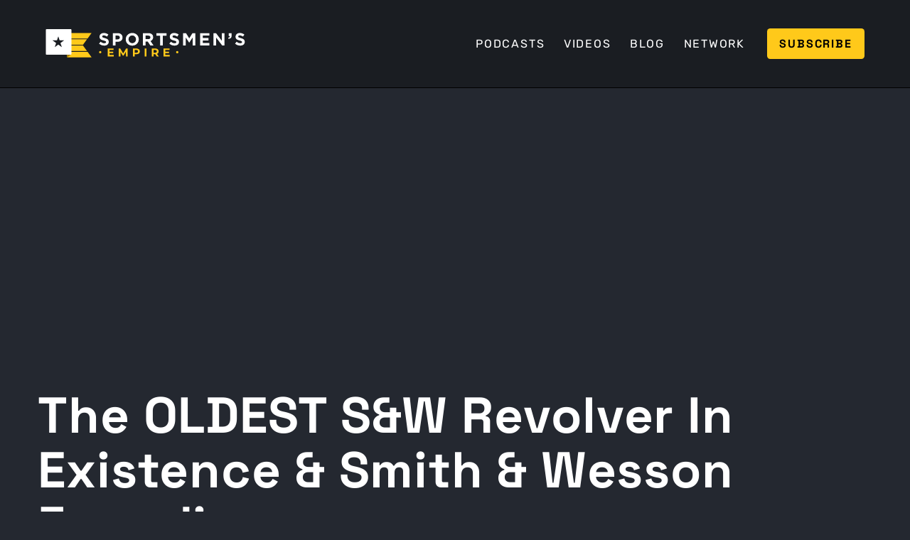

--- FILE ---
content_type: text/html; charset=utf-8
request_url: https://sportsmensempire.com/podcasts/the-oldest-s-w-revolver-in-existence-smith-wesson-founding
body_size: 22501
content:
<!DOCTYPE html><!-- Last Published: Fri Jan 09 2026 17:47:20 GMT+0000 (Coordinated Universal Time) --><html data-wf-domain="sportsmensempire.com" data-wf-page="62606910868710177b17d74b" data-wf-site="622f67e0a3e8c33913be7220" data-wf-collection="626069108687101b9d17d754" data-wf-item-slug="the-oldest-s-w-revolver-in-existence-smith-wesson-founding"><head><meta charset="utf-8"/><title>No Lowballers - The OLDEST S&amp;W Revolver In Existence &amp; Smith &amp; Wesson</title><meta content="In this week’s No Lowballers podcast by GoWild presented by GunBroker.com, we’re talking with Mike Helms from Smith &amp; Wesson about the company&#x27;s history." name="description"/><meta content="No Lowballers - The OLDEST S&amp;W Revolver In Existence &amp; Smith &amp; Wesson" property="og:title"/><meta content="In this week’s No Lowballers podcast by GoWild presented by GunBroker.com, we’re talking with Mike Helms from Smith &amp; Wesson about the company&#x27;s history." property="og:description"/><meta content="https://cdn.prod.website-files.com/6244995dcd66582ebb2288ff/6514c6cb9a1a0ed7c1cc1820_ep12.avif" property="og:image"/><meta content="No Lowballers - The OLDEST S&amp;W Revolver In Existence &amp; Smith &amp; Wesson" property="twitter:title"/><meta content="In this week’s No Lowballers podcast by GoWild presented by GunBroker.com, we’re talking with Mike Helms from Smith &amp; Wesson about the company&#x27;s history." property="twitter:description"/><meta content="https://cdn.prod.website-files.com/6244995dcd66582ebb2288ff/6514c6cb9a1a0ed7c1cc1820_ep12.avif" property="twitter:image"/><meta property="og:type" content="website"/><meta content="summary_large_image" name="twitter:card"/><meta content="width=device-width, initial-scale=1" name="viewport"/><link href="https://cdn.prod.website-files.com/622f67e0a3e8c33913be7220/css/sportsmens-empire.shared.c9072b35d.min.css" rel="stylesheet" type="text/css" integrity="sha384-yQcrNdHAlAWPD/i98JPXXCepLKnTZJd3eButA1GRirKlwA8sNC8OrfUeExXM0rSx" crossorigin="anonymous"/><link href="https://fonts.googleapis.com" rel="preconnect"/><link href="https://fonts.gstatic.com" rel="preconnect" crossorigin="anonymous"/><script src="https://ajax.googleapis.com/ajax/libs/webfont/1.6.26/webfont.js" type="text/javascript"></script><script type="text/javascript">WebFont.load({  google: {    families: ["Montserrat:100,100italic,200,200italic,300,300italic,400,400italic,500,500italic,600,600italic,700,700italic,800,800italic,900,900italic"]  }});</script><script type="text/javascript">!function(o,c){var n=c.documentElement,t=" w-mod-";n.className+=t+"js",("ontouchstart"in o||o.DocumentTouch&&c instanceof DocumentTouch)&&(n.className+=t+"touch")}(window,document);</script><link href="https://cdn.prod.website-files.com/622f67e0a3e8c33913be7220/62582d0154f0b8854fdc75dc_sportsmens-empire-32.png" rel="shortcut icon" type="image/x-icon"/><link href="https://cdn.prod.website-files.com/622f67e0a3e8c33913be7220/62583330b30fd63fc825f028_se-256.png" rel="apple-touch-icon"/><link href="https://sportsmensempire.com/podcasts/the-oldest-s-w-revolver-in-existence-smith-wesson-founding" rel="canonical"/><!-- Google Tag Manager -->
<script>(function(w,d,s,l,i){w[l]=w[l]||[];w[l].push({'gtm.start':
new Date().getTime(),event:'gtm.js'});var f=d.getElementsByTagName(s)[0],
j=d.createElement(s),dl=l!='dataLayer'?'&l='+l:'';j.async=true;j.src=
'https://www.googletagmanager.com/gtm.js?id='+i+dl;f.parentNode.insertBefore(j,f);
})(window,document,'script','dataLayer','GTM-TKXDTQF');</script>
<!-- End Google Tag Manager -->

<!-- Please keep this css code to improve the font quality-->
<style>
  * {
  -webkit-font-smoothing: antialiased;
  -moz-osx-font-smoothing: grayscale;
}
</style>

<meta property="og:url" content="https://sportsmensempire.com/podcasts/the-oldest-s-w-revolver-in-existence-smith-wesson-founding" /></head><body class="body"><div class="w-embed w-iframe"><!-- Google Tag Manager (noscript) -->
<noscript><iframe src="https://www.googletagmanager.com/ns.html?id=GTM-TKXDTQF"
height="0" width="0" style="display:none;visibility:hidden"></iframe></noscript>
<!-- End Google Tag Manager (noscript) --></div><div class="page-wrapper"><div class="global-styles w-embed"><style>

  html { font-size: calc(0.625rem + 0.41666666666666663vw); }
  @media screen and (max-width:1920px) { html { font-size: calc(0.625rem + 0.41666666666666674vw); } }
  @media screen and (max-width:1440px) { html { font-size: calc(0.9376951092611863rem + 0.20811654526534862vw); } }
  @media screen and (max-width:479px) { html { font-size: calc(0.8747384937238494rem + 0.41841004184100417vw); } }


/* Snippet gets rid of top margin on first element in any rich text*/
.w-richtext>:first-child {
	margin-top: 0;
}

/* Snippet gets rid of bottom margin on last element in any rich text*/
.w-richtext>:last-child, .w-richtext ol li:last-child, .w-richtext ul li:last-child {
	margin-bottom: 0;
}

/* Snippet prevents all click and hover interaction with an element */
.clickable-off {
	pointer-events: none;
}

/* Snippet enables all click and hover interaction with an element */
.clickable-on{
  pointer-events: auto;
}

/* Snippet enables you to add class of div-square which creates and maintains a 1:1 dimension of a div.*/
.div-square::after {
	content: "";
	display: block;
	padding-bottom: 100%;
}

/*Hide focus outline for main content element*/
main:focus-visible {
	outline: -webkit-focus-ring-color auto 0px;
}

/* Make sure containers never lose their center alignment*/
.container-medium, .container-small, .container-large {
	margin-right: auto !important;
	margin-left: auto !important;
}

/*Reset buttons, and links styles*/
a {
	color: inherit;
	text-decoration: inherit;
	font-size: inherit;
}

/*Apply "..." after 3 lines of text */
.text-style-3lines {
	display: -webkit-box;
	overflow: hidden;
	-webkit-line-clamp: 3;
	-webkit-box-orient: vertical;
}

/*Apply "..." after 2 lines of text */
.text-style-2lines {
	display: -webkit-box;
	overflow: hidden;
	-webkit-line-clamp: 2;
	-webkit-box-orient: vertical;
}


</style></div><div data-collapse="medium" data-animation="default" data-duration="400" data-w-id="c85615e3-db27-9981-14a4-d7da93986974" data-easing="ease" data-easing2="ease" role="banner" class="navbar w-nav"><div class="navbar_container"><a href="/" class="navbar_logo-link w-nav-brand"><img src="https://cdn.prod.website-files.com/622f67e0a3e8c33913be7220/625731f6970a916d24ab5ab9_sportsmens-empire.svg" loading="lazy" alt="Sportsmen&#x27;s Empire Outdoor Podcasting Network" class="image-2"/></a><nav role="navigation" class="navbar_menu w-nav-menu"><a href="/podcasts" class="navbar_link w-nav-link">Podcasts</a><a href="/videos" class="navbar_link w-nav-link">Videos</a><a href="/blog" class="navbar_link w-nav-link">Blog</a><a href="/network" class="navbar_link w-nav-link">Network</a><div class="navbar_menu-buttons"><div class="navbar_button-wrapper"><a href="#subscribe-to-podcast" class="button button-small w-button">Subscribe</a></div></div></nav><div class="navbar_menu-button w-nav-button"><div class="menu-icon"><div class="menu-icon_line-top"></div><div class="menu-icon_line-middle"><div class="menu-icon_line-middle-inner"></div></div><div class="menu-icon_line-bottom"></div></div></div></div></div><main class="main-wrapper"><header style="background-image:url(&quot;https://cdn.prod.website-files.com/6244995dcd66582ebb2288ff/6514c6cb9a1a0ed7c1cc1820_ep12.avif&quot;)" class="section-content-header"><div class="page-padding padding-large"><div class="content-header_component"><div class="container-large"><div class="padding-top padding-huge"><h1 class="max-width-xlarge heading-xlarge">The OLDEST S&amp;W Revolver In Existence &amp; Smith &amp; Wesson Founding</h1></div><div class="padding-vertical padding-medium"><div class="content-header_details-wrapper"><div class="content-header_partner-wrapper-new"><div class="content-header_by text-color-grey">by</div><a href="/network/no-lowballers" class="content-header_partner">No Lowballers</a></div><div class="share-content_component"><div class="text-color-yellow">Share</div><div class="share-content_icons"><a id="facebook-button" href="#" class="icon_link w-inline-block"><div class="facebook-icon-embed w-embed"><svg aria-hidden="true" height="100%" viewBox="0 0 17 17" fill="currentColor" xmlns="http://www.w3.org/2000/svg">
<g clip-path="url(#clip0_304:2192)">
<path d="M11.0816 2.76046H12.5994V0.117068C12.3375 0.0810474 11.437 0 10.3882 0C8.19996 0 6.70093 1.37642 6.70093 3.90621V6.23442H4.28613V9.18953H6.70093V16.6251H9.66159V9.19022H11.9787L12.3465 6.23511H9.66089V4.19923C9.66159 3.34511 9.89157 2.76046 11.0816 2.76046Z" fill="currentColor"/>
</g>
<defs>
<clipPath id="clip0_304:2192">
<rect width="16.6251" height="16.6251" fill="white"/>
</clipPath>
</defs>
</svg></div></a><a href="#" class="icon_link-twitter w-inline-block"><div class="twitter-icon-embed w-embed"><svg aria-hidden="true" height="100%" viewBox="0 0 26 22" fill="none" xmlns="http://www.w3.org/2000/svg">
<path d="M8.17934 21.5625C17.9882 21.5625 23.3548 13.434 23.3548 6.38708C23.3548 6.15856 23.3497 5.92497 23.3396 5.69645C24.3835 4.94148 25.2845 4.00634 26 2.93497C25.0277 3.36754 23.9954 3.65006 22.9384 3.77286C24.0514 3.10571 24.8847 2.05766 25.284 0.822975C24.2369 1.4435 23.0919 1.88122 21.8979 2.11739C21.0934 1.26259 20.0297 0.696604 18.8713 0.50695C17.7129 0.317296 16.5243 0.514532 15.4892 1.06817C14.4541 1.6218 13.6303 2.50099 13.145 3.56982C12.6597 4.63864 12.54 5.83756 12.8045 6.98122C10.6844 6.87483 8.61026 6.32407 6.71665 5.36467C4.82303 4.40526 3.15217 3.05862 1.81238 1.41204C1.13143 2.58607 0.923061 3.97534 1.22962 5.29749C1.53617 6.61964 2.33465 7.77546 3.46277 8.53005C2.61585 8.50316 1.78747 8.27513 1.04609 7.86481V7.93083C1.04534 9.16289 1.47127 10.3572 2.2515 11.3107C3.03173 12.2643 4.1181 12.9182 5.32594 13.1613C4.54139 13.376 3.71798 13.4072 2.91941 13.2527C3.26024 14.3123 3.92337 15.239 4.81625 15.9036C5.70913 16.5682 6.78721 16.9374 7.90004 16.9597C6.01079 18.4438 3.67702 19.2487 1.27461 19.2449C0.848561 19.2442 0.422932 19.2181 0 19.1667C2.44059 20.7325 5.27966 21.5641 8.17934 21.5625Z" fill="currentColor"/>
</svg></div></a><a id="linkedin-button" href="#" class="icon_link w-inline-block"><div class="linkedin-icon-embed w-embed"><svg aria-hidden="true" height="100%" viewBox="0 0 22 22" fill='currentColor' xmlns="http://www.w3.org/2000/svg">
<g clip-path="url(#clip0)">
<path d="M21.9946 22.0001V21.9991H22.0001V14.0529C22.0001 10.1655 21.1632 7.17102 16.6186 7.17102C14.4339 7.17102 12.9678 8.36991 12.3692 9.50651H12.306V7.53394H7.99707V21.9991H12.4839V14.8365C12.4839 12.9506 12.8414 11.127 15.1769 11.127C17.478 11.127 17.5123 13.2792 17.5123 14.9575V22.0001H21.9946Z" />
<path d="M0.691162 7.53479H5.18338V22H0.691162V7.53479Z"/>
<path d="M2.93506 0.333374C1.49874 0.333374 0.333252 1.49886 0.333252 2.93518C0.333252 4.3715 1.49874 5.56136 2.93506 5.56136C4.37138 5.56136 5.53686 4.3715 5.53686 2.93518C5.53596 1.49886 4.37047 0.333374 2.93506 0.333374V0.333374Z"/>
</g>
<defs>
<clipPath id="clip0">
<rect width="21.6667" height="21.6667" fill="white" transform="translate(0.333252 0.333374)"/>
</clipPath>
</defs>
</svg></div></a></div></div></div></div></div></div></div><div class="content-header_fade"></div></header><section class="section-content-body"><div class="page-padding"><div class="container-large"><div class="padding-vertical padding-large"><div class="podcast-content_player"><div class="w-embed w-iframe"><iframe frameborder="0" height="200" scrolling="no" src="https://playlist.megaphone.fm?e=SPNA3652106050" width="100%"></iframe></div></div></div><div class="padding-vertical padding-large"><div class="show-notes"><h2 class="heading-small text-style-allcaps text-color-yellow">Show Notes</h2></div><div class="margin-vertical margin-medium"><div class="text-rich-text w-richtext"><p>In this week’s No Lowballers podcast by GoWild presented by GunBroker.com, we’re talking with Mike Helms from Smith &amp; Wesson about the history of the company and how it became the company it is today. We start out talking with Mike on the shadowy history of when Smith &amp; Wesson was originally founded. A few different dates float around, but Mike gives us a good estimate on when he believes the company actually started.</p><p> Next up, Mike dives into the Smith &amp; Wesson Model 1. We talk all about how it jump started the company into loads of success basically unheard of in the time period. Mike shows us an amazing example of an EARLY Model 1…you won’t even believe how low the serial number is on it!</p><p> We swap over to talk about early top-breaks by Smith &amp; Wesson. Mike brought an awesome .38 single action example, that’s actually the first ever .38 caliber Smith &amp; Wesson ever created. Nicknamed the Baby Russian because of its resemblance to the larger Model 3 Russian, the medium-framed S&amp;W .38’s biggest difference to its big brother is a spur trigger compared to the traditional trigger on the Model 3. The Smith &amp; Wesson .38 came equipped with an automatic extractor, with many arguing that this firearm is some of Smith &amp; Wesson’s finest manufacturing ever.</p><p> After the top-breaks we get into hand-ejectors, which in layman’s terms is a regular revolver. Logan goes over an example of one in the Smith &amp; Wesson Model 1896. This Model 1896 is unique because it doesn’t have a cylinder release button on the side, but instead has a pin you pull on the front of it. Mike goes into how the Model 1896 regressed in a sense, going from an automatic extractor to a hand-ejector. Logan and Allen talk about examples of the 1896 and other Smith &amp; Wesson firearms that are listed on GunBroker.com and what you can expect to spend on examples of some of these.</p><p>Closing out, Mike shows us an example of a 2nd Issue Model 1, “The Fancy Gun.&quot; Not sure exactly where this example came from, it was shipped from the factory either to the mayor of Springfield, Emerson White, as a gift or if it was sold to Emerson White and he gave it to someone else as a gift. Mike also gives us a rundown of joining Smith &amp; Wesson’s Collector Association and how they try to welcome everyone no matter what sort of collecting you’re into!</p><p> The show launches every Thursday morning. Subscribe wherever you listen to podcasts.The show launches every Thursday morning. Subscribe wherever you listen to podcasts.</p><p>Check out the <a href="https://sportsmensempire.com/">Sportsmen&#x27;s Empire Podcast Network</a> for more relevant outdoor content!</p><p>‍</p></div></div></div><div class="padding-vertical padding-large"><div class="show-notes"><h2 class="heading-small text-style-allcaps text-color-yellow">Show Transcript</h2></div><div class="margin-vertical margin-medium"><div class="text-rich-text w-richtext"><p>[00:00:00] Hi everyone, welcome to the No Low Ballers podcast. I&#x27;m Logan Metish of High Caliber History, your host, and I am joined around the table today with a great array of folks. We have Dan from Go Wild, we have Alan from GunBroker. com, and we have Mike Helms, who is the Secretary Treasurer of the Smith Wesson Historical Foundation, as well as a board member of the Smith Wesson Collectors Association, of which I am also a member and this is a very special day because we&#x27;re talking early Smith and Wesson history.</p><p>Mike, thanks for joining us today on the show. My pleasure. Happy to be here. Good deal. So let&#x27;s start off very early and let&#x27;s talk about. Company history and a little bit of the controversy over when the company actually began, because they claim one [00:01:00] thing and you and I, as historians, we see it a little different.</p><p>Yeah. In some of the marketing materials, 1852, I have seen 1854, and in some of the marketing materials, you&#x27;ll see 1856. And they&#x27;re actually all correct, right? It depends on which Smith and Wesson we&#x27;re talking about. So we actually don&#x27;t know exactly when Horace Smith and Daniel Wesson first got together, we think it was around 1852.</p><p>And we&#x27;re pretty sure that&#x27;s when the first sort of partnership was formed, when these guys were working together. So that&#x27;s where the 1852 date comes from. In 1854, the first Smith and Wesson partnership was actually incorporated that was to produce the volcanic magazine pistol. And that gun was actually a flop.</p><p>It didn&#x27;t work very well. The rocket ball ammunition was not reliable. And stacking a bunch of those rocket balls where you have a pointy bullet up against the primer of the next bullet. And they were literally bullets because there was, of course, there was no cartridge casing. The charge was in the base of the bullet.</p><p>But stacking those on top of one another in a magazine [00:02:00] just was not a good idea. So there was a lot of problems with the Volcanic. But the first partnership was in 1854, of course, the original Smith and Wesson then became the Volcanic Repeating Arms Company in 1856. And then that went on to become Winchester, went all over Winchester because a shirt maker decided to invest in a gun company.</p><p>We not quite sure why, but it makes perfect sense, makes complete sense, but he got involved. And that did eventually become a very successful company. But Smith and Wesson were long out of it at that point. They left the partnership, it was either in 1855 or 1856 and they had some very different ideas about guns to produce.</p><p>Essentially they took the Flaubert cartridge which had been developed in France, which we now know as the Rimfire, and they took the revolver, and of course Colt&#x27;s patent was expiring in 1856, Colt was working really hard to try to renew that, but he was not able to renew that patent, and Smith and Wesson formed their next partnership in 1856.</p><p>To produce what became the model one revolver. And that&#x27;s the Smith and Wesson that we know today. So all of those dates are correct. It just depends on [00:03:00] which Smith and Wesson are we talking about, and are we talking about the company or just the partnership in general? So someone says, so was Smith and Wesson founded in 1852?</p><p>You&#x27;re like short answer. Yes. With an if long answered no with a, but this, and this is why I love about this podcast. I just learned something today because I was under the impression that it was because Horace Grant had a fake ID for Mardi Gras and that&#x27;s what threw everything off. No, that was D. B.</p><p>Wesson. He&#x27;s the one who had the fake ID. Yeah. So you learn something every day. You were close. I think Horace was the upstanding guy. He was like, he was the adult in the room. I think D. B. Wesson was more the kind of character. Yeah. I could see that. But obviously the partnership worked. Things went very well for them.</p><p>And after, obviously, with the company coming out and starting at that point in time, they&#x27;ve got The Civil War ramping up, of course, they wouldn&#x27;t have known that then, when the company starts but by the time the war ends Mr. Smith and Mr. Wesson in 1865 have personal incomes of 163, 000 each.</p><p>They are the only two people in the entire state of Massachusetts to have six figure incomes. [00:04:00] 163, 000 is nothing to, snub your nose at today, but my God, in 1865, that is a. Boatload of cash. That was a boatload. Yeah, and they built that all on the back of the model one, right?</p><p>Yeah. Yeah, the model one was Until 1860. I think it was 1861 when the model 2 came out that was the gun that they produced was the model one. Little seven shot revolver in in 22 rimfire, black powder. And you brought with you something very special today. We&#x27;ve all, before we hit record, everyone was giddy about it.</p><p>There was lots of pictures and all sorts of stuff. So you have very special model one with us. Mike, tell us about this model one. Yeah. So this this is Smith and Wesson model one. It&#x27;s a first issue gun, which means it was one of the first 12, 000 that were made before they had built their. Big factory on Stockbridge Street.</p><p>It&#x27;s a first variant gun, which mean there was six engineering variations of the first issue. So this is a model one first issue, first variant, one, one, one. And it&#x27;s a, yeah, it&#x27;s a one, one, one. And it&#x27;s serial number five, which actually makes it the earliest [00:05:00] known Smith and Wesson revolver in existence, right?</p><p>Serial number five. Wow. And so what are there factory records for this gun or was that stuff lost? Do we have a ballpark as to when this gun actually dates to? So we know that this was one of, so we think there was one gun made in 1856. We think that would be serial number one.</p><p>They didn&#x27;t really note a serial number at that point. So I should say the company was incorporated in 18, November of 1856. We know that there was one gun at that point because one of the first entries in their ledger book was paying themselves back for the cost of producing that prototype. We know that in 1857 there was four more guns made.</p><p>So presumably this was one of those guns because it&#x27;s serial number five. Sure. And through process of elimination, we&#x27;re pretty sure that this was one of two guns that went to another company called the American Machine Works. Which was a machine tool company in Springfield, and if you&#x27;re a Civil War collector and you have a sharps Smith carbine, you know that some of the Smith carbines were made at the American Machine Works. So this was the same company, and we&#x27;re pretty sure that this was one of two, what we would call [00:06:00] tool room prototypes, that were sent to the American Machine Works. to have tooling made to make Smith and Wesson model one.</p><p>So that literally does make it a production prototype for a quarter of a million guns that came after that. So that&#x27;s what we would in the modern day call the first article production. Yes. Yeah. And and the interesting thing specifically about that is that this gun has some different design features that you don&#x27;t see on later model ones.</p><p>Particularly with that cylinder is interesting. Yeah, the cylinder is the big mystery on that gun. It&#x27;s got this it&#x27;s got this almost barleycorn edge around the base of the cylinder. And if you take it apart that&#x27;s actually a separate piece. And I&#x27;ve speculated that this might&#x27;ve been an early experiment in some sort of automatic extractor.</p><p>It does follow the pattern of the talk break extractors that came a little bit later. The experiment really didn&#x27;t work the way they, the way I think what happened with this was somebody started machining the barrel or the cylinder. They drilled it and then they were cutting a flat into it and the way they cut It was just an engineering [00:07:00] mistake.</p><p>I think somebody went. Oh, this isn&#x27;t going to work and then there was this question of well, we got to get this gun out the door because these guys were living hand to mouth at this point. One of the neat things with the Smith and Wesson that we have now, the company now is when it was founded, they were not working with a wealthy New York capitalist the way they were with the volcanic.</p><p>So I think they had gotten to the point with capitalists where they, and what we would now call like a venture capitalist where they didn&#x27;t want somebody else at the table telling them what to do. They want to complete. creative control over the manufacturing. So you know, these guys were just working from their savings and every gun they made, they had to sell and get that money back that they could keep doing their research and development with.</p><p>So I think what probably happened with this gun was they were doing some experimenting with it. They had the oh moment where We think we&#x27;ve goofed they ended up just putting a little pin between those two pieces to keep them indexed together and said, you know what? We&#x27;re going to sell the gun.</p><p>We&#x27;re going to get it out of here. Oh, let&#x27;s use that one as the tool. We&#x27;re in prototypes. It&#x27;s goofed up. Anyways, we can just tell them to ignore that part. And And move on. So I think for them, it was probably a bit of an oh moment, but [00:08:00] it&#x27;s a neat glimpse into the past for us. We, I guess the work could have been done after it left the factory.</p><p>We just don&#x27;t know. But it&#x27;s that back of the cylinder is serial number to the rest of the gun. So my hunch is that it was factory work. I find that interesting that, this is, again, a, Production article that&#x27;s basically being used to make the tooling for the full production run when they sold it Did it sell was it sold as a collector item or did they just say we got another gun put on the put on someone&#x27;s?</p><p>Counter for sale I think I I don&#x27;t know that it was actually sold because I think they had to give they had to give the prototype to the american machine works for now whether it just sat in their drawer. We don&#x27;t know there&#x27;s, we know that this gun came into the Bill Locke collection.</p><p>Bill Locke was a very famous Ohio gun collector that had a couple of thousand guns. He was probably the most prolific gun collector of his era. He died in, I think it was 71 or 72. There&#x27;s a great book about his collection. Yeah. And this gun is actually in the Bill Locke. book. So we know that it was in his collection and we know [00:09:00] from some early magazine articles about the model one that it was in his collection as early as 1948.</p><p>It could have been earlier than that. So what happened to the gun between 1858 and the 1940s or 1930s when he bought it? I just don&#x27;t know. It could have just sat in somebody&#x27;s drawer. And at that point it was just an old gun that nobody cared about. And then Bill Locke Maybe recognize the value of it and said, Hey, this is important.</p><p>But we know for the past 80 years, it&#x27;s only been essentially in three or four collections. It&#x27;s amazing. But exactly, whether it went onto the market as a regular commercial gun or whether it just sat in their drawer for 60 years, who knows? Yeah. So after we have these are called tip ups but once we get past the tip ups, we go into top breaks and you had mentioned briefly, you had touched on top breaks and you&#x27;ve got a really nice really cool example of a, an early top break here still in the original box, which is very neat.</p><p>Tell us about this top break and this particular model and what it&#x27;s called. Sure. So this this was called the 38 [00:10:00] single action. This was the first Smith and Wesson gun that was chambered in any 38 caliber. And this was actually what started the 38 Smith and Wesson, which was, of course, was produced past World War II.</p><p>So this would have been I guess at this point a medium sized or a medium frame gun Of course, the model threes were the large frame and the model ones were the compacts or the carry guns This was nicknamed the baby Russian because it looked a lot like the model three Russian. It had that extended extractor shroud housing just really elegant lines that knuckle on the back strap, just above the grip.</p><p>So it it got the nickname baby Russian fairly quickly. And that&#x27;s stuck with collectors. But a spur trigger as opposed to a more traditional trigger, like what we see on the model threes. Yeah. So the this is a, this is an early baby Russian. Then there was a second issue that had the, that still had the spur trigger.</p><p>Then there was the third that had the the trigger guard on it. Those were sometimes known as the Mexican. And that was when we saw that transition from the, from the spur trigger [00:11:00] to a more conventional trigger and trigger guard. Gotcha. And so if you, the extraction for this, so with the model ones, you have to take the cylinder out and you&#x27;ve got to punch each individual spent cartridge out, but that&#x27;s not the case with these.</p><p>No. The neat innovation with the top break revolvers from Smith Wesson was they had this automatic extractor. It worked a little bit like a shotgun when you would break, say, a double barrel shotgun open and it would pop the spent cartridges out. This did exactly the same thing and this sort of started the use of the word automatic.</p><p>Not in the context that we think of automatic now, but this was an automatic extractor, and it would pop up. It also actually had this little push button on the bottom of it, so you could push that button and the extractor would not come up if for some reason, I don&#x27;t know, if you wanted to do a press check on your On your top break.</p><p>On your top break yeah, is it loaded? But yeah, this was Some people would argue and I might even agree with them that this was some of Smith Wesson&#x27;s just finest manufacturing There&#x27;s a there&#x27;s an [00:12:00] anecdote and I don&#x27;t know if it&#x27;s true But there&#x27;s an anecdote that in the 1970s or maybe the early 80s Smith Wesson wanted to Recreate I think it was the Schofield and they got some original Schofield&#x27;s which came from this era And they they couldn&#x27;t figure out how to make them.</p><p>They were so well made and they just couldn&#x27;t figure out, unless somebody just sits in hand makes the gun, which isn&#x27;t economically viable, but these are just work of works of art from a machining perspective they&#x27;re incredible. That is devastating news in our everything old is new again, episode.</p><p>I was asked what old design I want to see come back in the Schofield is what I wanted to see. So if you don&#x27;t flip down that little latch on the top, could it still fire? With if you aligned it but didn&#x27;t flip down that latch on the top. Yeah, like that. Like that? Oh, I, it looked like you locked it into place.</p><p>Yeah, this one&#x27;s just tight. Yeah, so if you, that little lever was left up, would it still fire? I think it would. Yeah, this doesn&#x27;t have any sort of camera block on it. does. But they&#x27;re built like absolute tanks. That&#x27;s, [00:13:00] even for that being a scaled down version of the model threes, that is still an absolute tank of a gun and beyond being able to talk about the guns themselves, we talk about just the marketing genius and we&#x27;re getting into a point where we&#x27;ve got, Awesome illustrations on these boxes and you see this here.</p><p>That&#x27;s it is just so cool To have that design on there and that this box survives. Yeah is is You know, the box is probably more rare than the gun, right? Oh, it absolutely is. It absolutely is and it came with this little wrench in here It&#x27;s little it floats around, but it even came with this little wrench and you could one end of it was a screwdriver.</p><p>It was the multi tool of the 1870s. And it had the little wrench on the end, so you could take apart the extractor. But even the wrench, I sat and looked at it one night and I was just like, wow, this is really well made, right? Some, this was an engineer. This was not a mark, marketing or accounting that.</p><p>So you&#x27;re saying Alan didn&#x27;t come [00:14:00] up with this the marketing PR guy didn&#x27;t he came up with the idea of the photo box. Yeah. We made the box though. Yeah. We made the box and the box is cool. And this was also before the era of of lawyers. So that was the instructions on the inside of the box lid.</p><p>And it just goes right into directions for use. There&#x27;s no state warnings or anything like that. There&#x27;s nothing on the side of the barrel, may fire if, yeah. May fire if trigger&#x27;s pulled. Yes, if loaded and trigger pulled, may fire. Yeah. Yeah. It may not, but it may.</p><p>You never know. And then, so then after the top breaks, we get into, what we&#x27;re, what call hand ejectors, which for everyone else is just a regular revolver, with the swing out cylinder. And so that comes out with the model 1896 that we have here, but it&#x27;s a little.</p><p>different. And so I&#x27;ll show it to Dan over here. Dan, do you see anything on this gun that looks different from a normal revolver? Is it this piece right here? No, it&#x27;s not the recoil shield. The sights are [00:15:00] forward. Yeah, the sights are in a different spot. Not sure. Alan, do you? I don&#x27;t see a cylinder release.</p><p>Bingo, bingo. Yep. There is no cylinder release on here. Normally on a Smith, you&#x27;d push it forward and the cylinder come out on a Colt and they do things backwards and you pull it back and the cylinder comes out. But on the 1896, it&#x27;s up here and you pull forward. On the end of the ejector rod, and that&#x27;s what brings the cylinder out.</p><p>So it&#x27;s still the same concept of that swing out design. When you push up and your extractor, the star comes out and it kicks the spent casings. The cylinder release. Is a very different design on these guns and what I really like about them is that all of the patent info and the name of the company and everything is on the cylinder and it&#x27;s all the patent dates, the location, the name of the company, that stuff that&#x27;s normally either on the barrel or up on top of the rib, but they put it on the cylinder and I just think [00:16:00] that&#x27;s cool as hell.</p><p>And I really like that aspect of these guns. They&#x27;re a really cool gun. The the 1896 and, something funny about these was that there was a part of this that, that sort of regressed a little bit with the top breaks. You had the, of course, the automatic extractor. So as soon as you broke the top open, the extractor would pop up automatically, again, like a double barrel shotgun or something like that with these.</p><p>Yeah. You would initially on the first ones, you would pull the extractor rod forward to swivel it out, but you had to extract with your hand, and that was why they became known as the hand ejectors, because you had to eject by hand. They weren&#x27;t automatic, so in a sense, they were going backwards a little bit on that although that ended up becoming an advantage.</p><p>The other thing with these guns was the cylinder stop was along the top. Yeah, the cylinder stop was actually built into this spring loaded lever on the top strap. And this actually, this technology went right back to the Model 1. It had this sort of split spring that would catch this little hook on the top of the hammer here.</p><p>So when the hammer would come back, the cylinder stop would be raised, [00:17:00] and then it would drop back down. But then when it would come forward, it would just go... Into the spring. This design changed very quickly. I think by 1898 or 1899, they had changed that and they had moved the cylinder stop down just above the trigger.</p><p>It was just a lot more reliable, a lot less prone to breakage. But these are really cool and really collectible guns and they&#x27;re still actually really affordable to people right now. So if you&#x27;re looking for something interesting to collect, look at the look at the early Smith and Wesson hand ejectors there, they&#x27;re still affordable and approachable.</p><p>Yeah, absolutely. And that brings up a good point, talking about the collectability, all of these guns are highly collectible. And they&#x27;re all still, relatively available on the market. Of course they&#x27;re going to be at tons of different price points.</p><p>You&#x27;re not going to find a one, one, one at a super affordable price point. In fact, There&#x27;s probably not even one on gun broker right now but I&#x27;m sure there&#x27;s at least a model one. There&#x27;s probably a few model ones on gun broker because they did go through six different iterations of those guns.</p><p>All told how many [00:18:00] model ones did they make? So they made about 260, 000 model ones. And there was actually, if. If you look at across all three issues, there was actually about 28 different variations. I think that&#x27;s what I&#x27;ve counted. But yeah, if obviously a 111 is they&#x27;re extremely rare.</p><p>There was only 200 of them made probably a dozen, maybe a dozen or two that have survived. But if you get into the 1860s or the 1870s, those guns get a lot more affordable and . , you can, at any given time on gun broker, I usually see a couple dozen of them yeah. And, Smith and Weston is one of our most prolific brands on gun broker.</p><p>At any given time you&#x27;ve probably got a quarter million listings of a quarter of a man. Wow. Historically over time of anything from, modern m and Ps, back to some of these flexible items. Sure. One of the things that always makes. Smith stand out to me when I look at the data, if you look at their average new price versus the average use price, the difference is about the price of a Starbucks Vente.</p><p>They&#x27;re almost head on. So their value just holds up and maintains. It&#x27;s an unusual brand to be that close. It was a very bougie reference of you, to put the price [00:19:00] in there. That was a weird unit of measurement. Yeah. Should I use American Bulldogs? Yes, you should. Because... You speak English. Big Macs.</p><p>How many Big Macs are we talking about? We established in a previous episode that we measure things in freedom units, we measure things like in how many Liberty Bells or how many Screaming Eagles. We do not use Starbucks Venti&#x27;s, Alan. Three, three quarters of a brick of small rifle primers.</p><p>Kind of the price difference between your average new and average used price. But yeah, Model 1s are still pretty affordable. I think there were, to your point, about two dozen when I looked the other day and they&#x27;ve swung a bit, but at for 600, you can get into a pretty nice little model.</p><p>Yeah, absolutely. Own a great piece of history from an iconic American brand and, have a great story to go along with it. And they&#x27;re just cool looking. They are cool looking. And Mike, you brought along another really cool looking model one here with you. Yeah. So this is this is a second issue.</p><p>So this in 1860, Smith and Wesson built their purpose built factory. And actually, I want to go back to that for a second. The Smith and Wesson that we have now was founded in November of 1856 by 1860, they had built their own three story [00:20:00] factory. So even by modern terms, that is meteoric rise. And I&#x27;m going to, I&#x27;m going to dig on cold here a little bit.</p><p>It took cold, like 20 years to get to that point. Smith and Wesson did it in three. So they were just better and smarter. I&#x27;m just kidding. Most. Not really. We&#x27;ve got to get Colt on the show at some point, so you&#x27;ve got to be careful what you say now. In fact, if Colt would like to rebut any comments made today, you know how to contact him.</p><p>We would love to have the Colt historian come on. And then when I come on and talk about Colt, we&#x27;ll, so was that rise driven by consumer adoption or government contracts? That was all consumer. That was all consumer this was really what this was an urban carry pistol You know a lot of people when they think about early Smith and Wesson they think of the Wild West this was an urban carry pistol.</p><p>This was for people in Boston in New York I know there&#x27;s a lot of politicians that are gonna cringe when I say that but cities were dangerous places They had municipal police forces, but they were nothing like they were now. These were just dangerous places to be, but this was in the heyday of the industrial revolution.</p><p>A lot of people were moving to cities, so they were just exploding in size. [00:21:00] And municipal policing just couldn&#x27;t keep up with it. So they were dangerous places to be. And that was the appeal of a pistol like this. And it was so easy to load. Women could not that women couldn&#x27;t use percussion, but back in the day, this was seen as a kind of male enterprise and this was a revolver that could be marketed to women.</p><p>It was very easy to use. And it was driven entirely by by consumer purchases. And how did it stack up as far as price point versus the. Colts of the time and it was pretty comparable these wholesaled for about nine dollars apiece back in the day And that was about on par with Colt The interesting thing with Colt was they didn&#x27;t really have something to compete with the model one they&#x27;re smaller smallest revolver was the pocket revolver.</p><p>I guess maybe the roots were a little bit smaller than that But this was just tiny in comparison. It was something that you could put in Your pocket, the pocket, the Colt pocket revolver, you really couldn&#x27;t put in a pocket. Yeah. The 49 pocket with a six inch barrel is not unless you got really big pockets.</p><p>Yeah. Maybe Carhartt&#x27;s or something like that. But but this was an urban carry gun and it just caught on wildly at the time. People loved it. They [00:22:00] wanted it. As many as they could make, they were just flying off store shelves. So that was driven entirely by consumer sales.</p><p>So anyways, this was all by way of saying that. In three years, the company went from self founded startup to building a three story, brick factory in Springfield, a huge capital outlay so that raw materials could go in one end and guns could come out the other. They were completely vertically integrated.</p><p>And this was the product of that. The second issue came out, which was an engineered, this was a production engineered gun. The engineering changes between this and the first issue were done to make it a lot easier to produce. And this actually shipped from the factory as a. Fancy gun that was how it was that was how it was documented in the factory paperwork And it went to the mayor of springfield.</p><p>It meant went to a guy named emerson white And if you&#x27;re from springfield, you know that there&#x27;s an emerson white park that we&#x27;re talking about the same person we don&#x27;t know if this was maybe a gift horace smith and white were both involved in local politics So we don&#x27;t know if maybe this was You know, Hey, buddy, here&#x27;s a gift or if this had been sold to Emerson White and he gave it to [00:23:00] somebody else as a gift.</p><p>Unfortunately, we don&#x27;t know that, but we know it shipped from the factory as a fancy gun, and it&#x27;s a really nice example of a of a second issue. Arming Massachusetts politicians. My, how the times have changed. The politicians can still have the guns. It&#x27;s everybody else is not allowed to have them, yeah, that&#x27;s a beautiful gun. And I love the juxtaposition between the blue and the gold and the mother of Pearl and then with all the engraving, that just, that combination on all that is, is an absolutely beautiful design. And that&#x27;s also a plug for, if you&#x27;re listening to this as the audio version of the podcast, you really need to check out the video version over on the go wild YouTube channel so that you can see.</p><p>Just how fancy the fancy gun really is. It was very fancy. It was very fancy. Very fancy. And when you carry it, you have fancy pants. Oh, Dan wins the episode. Thank you. I&#x27;ve contributed.</p><p>That was great. Now these are all great guns. And as we&#x27;ve said, you can find them on gun broker. If you&#x27;re [00:24:00] looking to become. A budding gun collector and you like the early stuff. This is still a way you can get into them fairly affordable. I don&#x27;t think Mike&#x27;s going to be putting serial number five gum broker anytime soon.</p><p>So reserve penny start. And if you&#x27;re also interested in getting started in collecting, I would say that your organization is probably a good. Good one to follow in and maybe even buy a membership. Absolutely. The Collectors Association, we love when new people come in. We really make an effort at our annual symposium to welcome our new members.</p><p>They even get a little thing on their badge that recognizes that they&#x27;re, they&#x27;re a first time attendee at the symposium and we go out of our way to shake their hands. welcome them in and learn about their collecting interests and hey, whether that&#x27;s whether that&#x27;s the modern plastics or model ones or something in between, there&#x27;s something there for everybody.</p><p>It&#x27;s good stuff. It&#x27;s it&#x27;s a good organization. I&#x27;ve been a member for about 10 years now and yeah, everyone&#x27;s been really welcoming and there&#x27;s lots of info to learn. So we, we try not to be the snobby. organization. Yeah, there are some of those out [00:25:00] there. I&#x27;m members of those two. No names. Yeah.</p><p>Nope. Nope. No names. We won&#x27;t mention them, but yeah. So guys, thank you so much for sitting around the table and talking about some early Smith and Wessons and some design changes and iterations. And thank you, Mike, for bringing along that. Absolutely amazing piece of history. Serial number five is just, you&#x27;re going to have to give it a good wipe down when you go home.</p><p>Cause I think it&#x27;s going to get drooled on while it&#x27;s here, but we really appreciate you bringing it. And now, and Dan, appreciate you guys being here. Dan, thanks for your fancy pants. That was the help matches a shirt. That&#x27;ll be the YouTube short. Absolutely. Can we get a t shirt down? Oh yeah.</p><p>We need a fancy pants with a model one going into it. Oh yes. I love it. That&#x27;s a great idea. Get on that, Logan. Yeah. Awesome. Again, thank you guys for joining me around the table. Thank you to the viewers and listeners for tuning in either on YouTube or on your favorite podcast player. If you&#x27;re not subscribed to the show on your favorite format, please do that&#x27;s [00:26:00] right. Press that button and leave us some comments, some reviews. We would love to do that. Love to have that from you as well. We do read all the comments and stuff. We appreciate it. If you happen to have serial number one through four, please comment. Please. Yes, absolutely. Mike would be more than happy to put a second mortgage on his house to get one through four.</p><p>Yeah. Awesome. Again, thank you guys for tuning in and we will see you right here on the next episode of the no low ballers podcast.</p><p>‍</p></div></div></div></div></div></section><section class="section-related-content"><div class="page-padding"><div class="container-large"><div class="padding-vertical"><div class="podcast_component"><div class="related-content_wrapper"><h2 class="heading-small text-style-allcaps text-color-yellow">Related Content</h2><a href="/podcasts" class="text-style-link-caps">View All Podcasts</a></div><div class="margin-vertical margin-medium"><div class="related-content_wrapper-list w-dyn-list"><div role="list" class="related-content_list w-dyn-items"><div style="background-image:url(&quot;https://cdn.prod.website-files.com/6244995dcd66582ebb2288ff/64ca990bbbd891b8a4ec01bf_NL-EP4%20photo.avif&quot;)" role="listitem" class="related-content_item w-dyn-item"><a href="/podcasts/mobster-memories-tales-of-the-tommy-gun-colt-1911-other-mob-favorites" class="related-content_link w-inline-block"><div class="card_publish-date text-style-muted text-style-allcaps">August 2, 2023</div><div class="card_partner text-style-muted text-style-allcaps">No Lowballers</div><h3 class="card_title">Mobster Memories: Tales of the Tommy Gun, Colt 1911, &amp; Other Mob Favorites</h3></a></div><div style="background-image:url(&quot;https://cdn.prod.website-files.com/6244995dcd66582ebb2288ff/64d3985d0989d80514c5ce49_NL-EP5%20photo.avif&quot;)" role="listitem" class="related-content_item w-dyn-item"><a href="/podcasts/no-lowballers-machine-gun-history-part-i" class="related-content_link w-inline-block"><div class="card_publish-date text-style-muted text-style-allcaps">August 9, 2023</div><div class="card_partner text-style-muted text-style-allcaps">No Lowballers</div><h3 class="card_title">Machine Gun History, Part I</h3></a></div></div></div></div></div></div></div></div></section><section id="subscribe-to-podcast" class="section-subscribe-to-podcast"><div class="page-padding"><div class="container-large"><div class="padding-vertical padding-xlarge"><h2 class="heading-small text-style-allcaps text-color-yellow">Subscribe to Sportsmen&#x27;s Empire</h2><div class="margin-top margin-small"><div class="w-layout-grid podcast-subscribe_grid"><a href="https://podcasts.apple.com/us/podcast/sportsmens-nation-whitetail-hunting/id1062077484" class="podcast-subscribe_apple w-inline-block"><div class="podcast-subscribe_wrapper"><img src="https://cdn.prod.website-files.com/622f67e0a3e8c33913be7220/624700713791b465608f4b1a_apple-podcasts.svg" loading="lazy" alt="iTunes" class="podcast-subscribe_apple-logo"/><div class="podcast-subscribe_text-wrapper"><div class="text-size-small">Listen on</div><div class="podcast-subscribe_title">Apple Podcasts</div></div></div></a><a href="https://open.spotify.com/show/0Y8C0b4OHEjRGAuefyCGIr" class="podcast-subscribe_spotify w-inline-block"><div class="podcast-subscribe_wrapper"><img src="https://cdn.prod.website-files.com/622f67e0a3e8c33913be7220/624703c83791b4708a8f5e95_spotify.svg" loading="lazy" alt="Spotify" class="podcast-subscribe_spotify-logo"/><div class="podcast-subscribe_text-wrapper"><div class="text-size-small">Listen on</div><div class="podcast-subscribe_title">Spotify</div></div></div></a><a href="https://podcasts.google.com/search/Sportsmen&#x27;s%20Nation" class="podcast-subscribe_google w-inline-block"><div class="podcast-subscribe_wrapper"><img src="https://cdn.prod.website-files.com/622f67e0a3e8c33913be7220/6247043ebf7b40ccd0264e9d_google-podcasts.svg" loading="lazy" alt="Google Podcasts" class="podcast-subscribe_google-logo"/><div class="podcast-subscribe_text-wrapper"><div class="text-size-small">Listen on</div><div class="podcast-subscribe_title">Google Podcasts</div></div></div></a></div></div></div></div></div></section></main><div class="footer_component"><div class="page-padding"><div class="container-large"><div class="padding-vertical padding-xxlarge"><div class="padding-bottom padding-xxlarge"><div class="w-layout-grid footer1_top-wrapper"><div class="footer1_left-wrapper"><div class="margin-bottom margin-medium"><a href="#" class="footer1_logo-link w-nav-brand"><img src="https://cdn.prod.website-files.com/622f67e0a3e8c33913be7220/625731f6970a916d24ab5ab9_sportsmens-empire.svg" loading="lazy" alt="Sportsmen&#x27;s Empire Outdoor Podcasting Network"/></a></div><div class="margin-bottom margin-small"><div class="text-size-medium">Join our newsletter to stay up-to-date on the latest.</div></div><div class="footer_form-block w-form"><form id="Newsletter" name="wf-form-Newsletter" data-name="Newsletter" method="get" class="footer_form" data-wf-page-id="62606910868710177b17d74b" data-wf-element-id="833b63d3-15d8-b124-28cf-6be84f5d832d" data-turnstile-sitekey="0x4AAAAAAAQTptj2So4dx43e"><input class="form-input form-input-subscribe w-input" maxlength="256" name="Email" data-name="Email" placeholder="Enter your email" type="email" id="Email" required=""/><input type="submit" data-wait="Please wait..." class="button button-small w-button" value="Subscribe"/></form><div class="success-message w-form-done"><div>You have successfully subscribed!</div></div><div class="error-message w-form-fail"><div class="error-text">Please enter a valid email address.</div></div><div class="margin-top margin-small"><div class="text-size-tiny text-style-muted">By subscribing you agree with our <a href="/privacy">Privacy Policy </a>and provide consent to receive updates. You may unsubscribe anytime.</div></div></div></div><div class="w-layout-grid footer_menu-wrapper"><div class="footer_link-list"><div class="margin-bottom margin-xsmall"><div class="text-weight-semibold text-style-allcaps">Network Content</div></div><div class="footer_link-wrapper"><a href="/podcasts" class="footer_link">Podcasts</a><a href="/videos" class="footer_link">Videos</a><a href="/blog" class="footer_link">Blog</a></div></div><div class="footer_link-list"><div class="margin-bottom margin-xsmall"><div class="text-weight-semibold text-style-allcaps">Company</div></div><div class="footer_link-wrapper"><a href="/network" class="footer_link">Network Partners</a><a href="/advertising" class="footer_link">Advertising</a></div></div><div class="footer_link-list"><div class="margin-bottom margin-xsmall"><div class="text-weight-semibold text-style-allcaps">Follow us</div></div><div class="footer_link-wrapper"><a href="#" class="footer_social-link w-inline-block"><div class="footer1_social-icon w-embed"><svg width="24" height="24" viewBox="0 0 24 24" fill="none" xmlns="http://www.w3.org/2000/svg">
<path d="M16.5 6H13.5C12.9477 6 12.5 6.44772 12.5 7V10H16.5C16.6137 9.99748 16.7216 10.0504 16.7892 10.1419C16.8568 10.2334 16.8758 10.352 16.84 10.46L16.1 12.66C16.0318 12.8619 15.8431 12.9984 15.63 13H12.5V20.5C12.5 20.7761 12.2761 21 12 21H9.5C9.22386 21 9 20.7761 9 20.5V13H7.5C7.22386 13 7 12.7761 7 12.5V10.5C7 10.2239 7.22386 10 7.5 10H9V7C9 4.79086 10.7909 3 13 3H16.5C16.7761 3 17 3.22386 17 3.5V5.5C17 5.77614 16.7761 6 16.5 6Z" fill="CurrentColor"/>
</svg></div><div>Facebook</div></a><a href="https://www.instagram.com/sportsmens_empire/" class="footer_social-link w-inline-block"><div class="footer1_social-icon margin-right-xsmall w-embed"><svg width="24" height="24" viewBox="0 0 24 24" fill="none" xmlns="http://www.w3.org/2000/svg">
<path fill-rule="evenodd" clip-rule="evenodd" d="M16 3H8C5.23858 3 3 5.23858 3 8V16C3 18.7614 5.23858 21 8 21H16C18.7614 21 21 18.7614 21 16V8C21 5.23858 18.7614 3 16 3ZM19.25 16C19.2445 17.7926 17.7926 19.2445 16 19.25H8C6.20735 19.2445 4.75549 17.7926 4.75 16V8C4.75549 6.20735 6.20735 4.75549 8 4.75H16C17.7926 4.75549 19.2445 6.20735 19.25 8V16ZM16.75 8.25C17.3023 8.25 17.75 7.80228 17.75 7.25C17.75 6.69772 17.3023 6.25 16.75 6.25C16.1977 6.25 15.75 6.69772 15.75 7.25C15.75 7.80228 16.1977 8.25 16.75 8.25ZM12 7.5C9.51472 7.5 7.5 9.51472 7.5 12C7.5 14.4853 9.51472 16.5 12 16.5C14.4853 16.5 16.5 14.4853 16.5 12C16.5027 10.8057 16.0294 9.65957 15.1849 8.81508C14.3404 7.97059 13.1943 7.49734 12 7.5ZM9.25 12C9.25 13.5188 10.4812 14.75 12 14.75C13.5188 14.75 14.75 13.5188 14.75 12C14.75 10.4812 13.5188 9.25 12 9.25C10.4812 9.25 9.25 10.4812 9.25 12Z" fill="CurrentColor"/>
</svg></div><div>Instagram</div></a></div></div></div><div id="w-node-c641e7cc-5fa3-6fda-8af9-7874128845b3-4f5d831f" class="footer_2-percent-wrapper"><a href="https://www.fishandwildlife.org/" class="footer_2-percent-link w-inline-block"><img src="https://cdn.prod.website-files.com/622f67e0a3e8c33913be7220/62607d10a10ae2c544f7b16f_2-percent-for-conservation.svg" loading="lazy" alt="2% for Conservation" class="image-3"/><div class="text-size-regular">The Sportsmen&#x27;s Empire is proud to be a certified business member of 2% For Conservation.</div></a></div><div id="w-node-_68352a8c-8cd4-7585-5dfc-ad2209177065-4f5d831f" class="footer_credit-wrapper"><div class="text-size-regular">© <span class="current-year">xxxx</span> Sportsmen&#x27;s Empire. All right reserved.</div><div class="text-size-regular text-style-muted">Built by <a href="https://onboardcreative.com">Onboard Creative</a>.</div></div></div></div></div></div></div></div></div><script src="https://d3e54v103j8qbb.cloudfront.net/js/jquery-3.5.1.min.dc5e7f18c8.js?site=622f67e0a3e8c33913be7220" type="text/javascript" integrity="sha256-9/aliU8dGd2tb6OSsuzixeV4y/faTqgFtohetphbbj0=" crossorigin="anonymous"></script><script src="https://cdn.prod.website-files.com/622f67e0a3e8c33913be7220/js/sportsmens-empire.schunk.36b8fb49256177c8.js" type="text/javascript" integrity="sha384-4abIlA5/v7XaW1HMXKBgnUuhnjBYJ/Z9C1OSg4OhmVw9O3QeHJ/qJqFBERCDPv7G" crossorigin="anonymous"></script><script src="https://cdn.prod.website-files.com/622f67e0a3e8c33913be7220/js/sportsmens-empire.3846d0b3.a3b5eb25cac01644.js" type="text/javascript" integrity="sha384-uEY1TQYHDW8vGz/xtkj/hTTqadjYmMxJAaawiP+B5Ywn3hm17n0NVk6qjB58lJSY" crossorigin="anonymous"></script><script>
$(function() {
  $('.current-year').text(new Date().getFullYear());
});
</script>

<script type="text/javascript">
/* apply only to forms with the action pointing to Basin */
$('form[action^="https://usebasin.com"]').each(function(i,el){
form = $(el);
form.submit(function(e){
/* stop the form from submitting */
e.preventDefault();
form = $(e.target);
/* get the form's action parameter and add ".json" to the end */
action = form.attr('action') + '.json';
/* submit the form via ajax */
$.ajax({
url: action,
method: "POST",
data: form.serialize(),
dataType: "json",
success: function(data){
if(data.success){
/* successful submission - hide the form and show the success message */
parent = $(form.parent());
parent.children('form').css('display','none');
parent.children('.w-form-done').css('display','block');
} else {
/* failed submission - log the output to the console and show the failure message */
console.log(data);
parent.find('.w-form-fail').css('display','block');
}
},
error: function(){
/* failed submission - show the failure message */
parent.find('.w-form-fail').css('display','block');
}
});
});
});
</script><script>
    const facebookButton = document.getElementById('facebook-button');
    facebookButton.setAttribute('target', '_blank');
    facebookButton.setAttribute(
        'href',
        `https://www.facebook.com/sharer/sharer.php?u=${window.location.href}`
    );
</script>

<script>
    const twitterButton = document.getElementById('twitter-button');
    twitterButton.setAttribute('target', '_blank');
    twitterButton.setAttribute(
        'href',
        `https://twitter.com/share?url=${window.location.href}`
    );
</script>

<script>
    const linkedinButton = document.getElementById('linkedin-button');
    linkedinButton.setAttribute('target', '_blank');
    linkedinButton.setAttribute(
        'href',
        `https://www.linkedin.com/shareArticle?mini=true&url=${window.location.href}&title=${document.title}`
    );
</script></body></html>